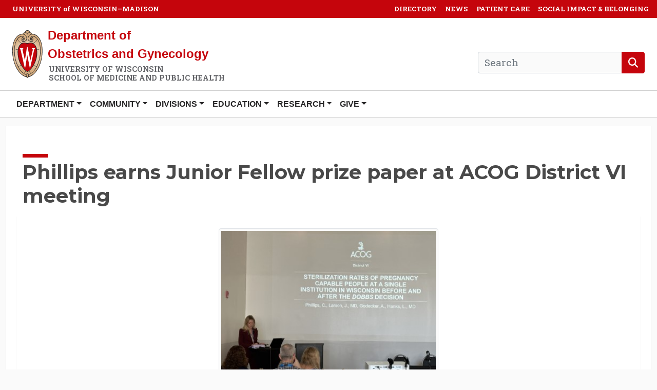

--- FILE ---
content_type: text/html; charset=utf-8
request_url: https://www.obgyn.wisc.edu/ob-gyn-department-news/phillips-earns-junior-fellow-prize-paper-at-acog-district-vi-meeting
body_size: 45508
content:
<!DOCTYPE html>
<html lang="en-US">

<head>
    <meta charset="utf-8">
    <meta name="viewport" content="width=device-width, initial-scale=1, shrink-to-fit=no">
    <title>Phillips earns Junior Fellow prize paper at ACOG District VI meeting - Ob-Gyn UW-Madison</title>
    
    
    <!-- Font Awesome icons (free version)-->
    
    <!-- Google fonts -->
    <link href='https://fonts.googleapis.com/css?family=Lora:400,700,400italic,700italic' rel='stylesheet'
        type='text/css'>
    <link
        href='https://fonts.googleapis.com/css?family=Open+Sans:300italic,400italic,600italic,700italic,800italic,400,300,600,700,800'
        rel='stylesheet' type='text/css'>
    <link href="https://fonts.googleapis.com/css?family=Montserrat:400,700" rel="stylesheet" type="text/css" />
    <link href="https://fonts.googleapis.com/css?family=Roboto+Slab:400,100,300,700" rel="stylesheet" type="text/css" />
    

    <!-- Core theme CSS (includes Bootstrap) -->
    
    
    

    <!-- Global site tag (gtag.js) - Google Analytics -->
<script async src="https://www.googletagmanager.com/gtag/js?id=G-K6CZQDMMVR"></script>
<script>window.dataLayer = window.dataLayer || [];function gtag() { dataLayer.push(arguments); }gtag('js', new Date());gtag('config', 'G-K6CZQDMMVR')</script>
<!-- End Global site tag (gtag.js) - Google Analytics -->
    <link href="/ObGynExtranetTheme/favicon.ico" rel="shortcut icon" type="image/x-icon" />
<link href="/ObGynExtranetTheme/css/uw-rh/fonts.0.0.1.css" rel="stylesheet" type="text/css" />
    <link href="/OrchardCore.Resources/Vendor/fontawesome-free/css/all.min.css?v=zm9y1rTHKPVikGqOUeJFapARrLILTJDg63m1gMzo8ik" rel="stylesheet" type="text/css" />
<link href="/ObGynExtranetTheme/css/styles.min.css?v=7o_5B70MseGHhGiSmxeYG83Sz9ZtwEPo6zdObC8xCVA" rel="stylesheet" type="text/css" />
<link href="/ObGynExtranetTheme/css/bootstrap-oc.min.css?v=VxV5_mWI4dAZ5qUqRl0DBT83Ec1gFN90d3wWJ2aBkEc" rel="stylesheet" type="text/css" />
    
</head>

<body dir="ltr">
    <header role="banner" class="bg-white">
        <div class="container d-lg-flex pt-3 pb-4 uw-site-name d-lg-none">
            <div class="d-flex align-items-center">
                <div class="uw-header-crest">
                    <a href="/">
                        <img class="uw-crest-svg align-middle" src="/ObGynExtranetTheme/assets/img/uw-crest.svg" alt="Link to University of Wisconsin-Madison home page">
                    </a>
                </div>
                <div class="uw-title-tagline">
                    <p class="uw-site-title">
                        <a href="/" rel="home">Department of <br>Obstetrics and Gynecology</a>
                    </p>
                    <div class="uw-site-tagline">
                        UNIVERSITY OF WISCONSIN<br>
                        SCHOOL OF MEDICINE AND PUBLIC HEALTH
                    </div>
                </div>
            </div>
        </div>

        <div class="navbar navbar-expand-lg navbar-light p-0">
            <button class="navbar-toggler w-100" type="button" data-bs-toggle="collapse"
                data-bs-target="#navbarNavDropdown" aria-controls="navbarNavDropdown" aria-expanded="false"
                aria-label="Toggle navigation" onclick="menuIconToggle()">
                <span class="navbar-toggler-menu">Menu</span>
                <span class="navbar-toggler-icon" id="uw-nav-icon-exit"></span>
            </button>

            <div class="collapse navbar-collapse " id="navbarNavDropdown">
                <div class="container-fluid d-flex flex-column p-0">

                    <!-- UW Global Navigation -->
                    <div class="uw-global-nav  order-lg-1 order-3" role="navigation" aria-label="Global navigation">
                        <div class="d-lg-flex justify-content-lg-between px-2">
                            <a class="navbar-brand nav-link d-none d-lg-block" href="http://www.wisc.edu"
                                aria-label="University home page">UNIVERSITY <span class="uw-of ">of</span> WISCONSIN–MADISON</a>
                            


<ul class="navbar-nav ">
        
        <li class="nav-item  p-0 m-0">
    
    
    



    <a class="nav-link " href="/Directory">DIRECTORY</a>



    
</li>

        
        <li class="nav-item  p-0 m-0">
    
    
    



    <a class="nav-link " href="/News">NEWS</a>



    
</li>

        
        <li class="nav-item  p-0 m-0">
    
    
    



    <a class="nav-link " href="/patient-care">PATIENT CARE</a>



    
</li>

        
        <li class="nav-item  p-0 m-0">
    
    
    



    <a class="nav-link " href="/sib">SOCIAL IMPACT &amp; BELONGING</a>



    
</li>

        
</ul>

                        </div>
                    </div>
                    <!-- UW Global Navigation end -->
                    <!-- Ob-Gyn Site Name and Search Bar -->
                    <div class="container-fluid uw-site-nav-header  order-lg-2 order-1">
                        <div class="container pt-3 pb-3 uw-site-name">
                            <div class="d-lg-flex">
                                <div class="d-none d-lg-block">
                                    <div class="d-flex align-items-center  ">
                                        <div class="uw-header-crest">
                                            <a href="/">
                                                <img class="uw-crest-svg align-middle" src="/ObGynExtranetTheme/assets/img/uw-crest.svg"
                                                    alt="Link to University of Wisconsin-Madison home page">
                                            </a>
                                        </div>
                                        <div class="uw-title-tagline">
                                            <p class="uw-site-title">
                                                <a href="/" rel="home">Department of <br>Obstetrics and Gynecology</a>
                                            </p>
                                            <div class="uw-site-tagline">
                                                UNIVERSITY OF WISCONSIN<br>
                                                SCHOOL OF MEDICINE AND PUBLIC HEALTH
                                            </div>
                                        </div>
                                    </div>
                                </div>

                                <form action="/search" method="get"
                                    class="ms-auto bottom-0 d-flex align-items-center" role="search">
                                    <div class="input-group mb-3 mt-5">
                                        <input name="Terms" type="text" class="form-control"
                                            value="" placeholder="Search" aria-label="Search" />
                                        <button type="submit" class="btn btn-primary" aria-label="Search" >
                                            <span class="fas fa-search"></span>
                                        </button>
                                    </div>
                                </form>
                            </div>
                        </div>
                    </div>

                    <!-- Ob-Gyn Site Name and Search Bar End -->
                    <!-- Ob-Gyn Site Nav -->
                    <div class="container-fluid obgyn-site-nav order-lg-3 order-2" role="navigation" aria-label="Main navigation">
                        <div class="d-flex justify-content-between ">
                            <div class="container">
                                

        


<ul class="navbar-nav gl-menu">
        
        <li class="nav-item dropdown p-0 m-0">
    
    
    



    <a href="/about-us" class="nav-link dropdown-toggle text-nowrap" data-bs-toggle="dropdown">Department<b class="caret"></b></a>



    
        <!--<ul class="dropdown-menu dropdown-menu-lg-start nav-link-sub" aria-labelledby="navbarDropdownMenuLink">-->
        <ul class="dropdown-menu dropdown-menu-lg-start nav-link-sub">
            
                <li class="nav-item  p-0 m-0">
    
    
    



    <a class="nav-link " href="/about-us">About Us</a>



    
</li>

            
                <li class="nav-item  p-0 m-0">
    
    
    



    <a class="nav-link " href="https://www.obgyn.wisc.edu/leadership">Department Leadership</a>



    
</li>

            
                <li class="nav-item  p-0 m-0">
    
    
    



    <a class="nav-link " href="/sib">Social Impact &amp; Belonging</a>



    
</li>

            
                <li class="nav-item  p-0 m-0">
    
    
    



    <a class="nav-link " href="/faculty-development">Professional Development</a>



    
</li>

            
                <li class="nav-item  p-0 m-0">
    
    
    



    <a class="nav-link " href="/grandrounds">Grand Rounds</a>



    
</li>

            
                <li class="nav-item  p-0 m-0">
    
    
    



    <a class="nav-link " href="/wellness">Wellness</a>



    
</li>

            
        </ul>
    
</li>

        
        <li class="nav-item dropdown p-0 m-0">
    
    
    



    <a href="/community" class="nav-link dropdown-toggle text-nowrap" data-bs-toggle="dropdown">Community<b class="caret"></b></a>



    
        <!--<ul class="dropdown-menu dropdown-menu-lg-start nav-link-sub" aria-labelledby="navbarDropdownMenuLink">-->
        <ul class="dropdown-menu dropdown-menu-lg-start nav-link-sub">
            
                <li class="nav-item  p-0 m-0">
    
    
    



    <a class="nav-link " href="/community">Community</a>



    
</li>

            
                <li class="nav-item  p-0 m-0">
    
    
    



    <a class="nav-link " href="/advisory-council">Community Advisory Council</a>



    
</li>

            
                <li class="nav-item  p-0 m-0">
    
    
    



    <a class="nav-link " href="/communitytalks">Community Talks</a>



    
</li>

            
                <li class="nav-item  p-0 m-0">
    
    
    



    <a class="nav-link " href="/events">Department Events</a>



    
</li>

            
                <li class="nav-item  p-0 m-0">
    
    
    



    <a class="nav-link " href="/podcast">Women&#x27;s Healthcast</a>



    
</li>

            
        </ul>
    
</li>

        
        <li class="nav-item dropdown p-0 m-0">
    
    
    



    <a href="/division" class="nav-link dropdown-toggle text-nowrap" data-bs-toggle="dropdown">Divisions<b class="caret"></b></a>



    
        <!--<ul class="dropdown-menu dropdown-menu-lg-start nav-link-sub" aria-labelledby="navbarDropdownMenuLink">-->
        <ul class="dropdown-menu dropdown-menu-lg-start nav-link-sub">
            
                <li class="nav-item  p-0 m-0">
    
    
    



    <a class="nav-link " href="/division">Divisions</a>



    
</li>

            
                <li class="nav-item  p-0 m-0">
    
    
    



    <a class="nav-link " href="/academic-specialists">Academic Specialists in Obstetrics and Gynecology</a>



    
</li>

            
                <li class="nav-item  p-0 m-0">
    
    
    



    <a class="nav-link " href="/gynecology-oncology">Gynecologic Oncology</a>



    
</li>

            
                <li class="nav-item  p-0 m-0">
    
    
    



    <a class="nav-link " href="/maternal-fetal-medicine">Maternal-Fetal Medicine</a>



    
</li>

            
                <li class="nav-item  p-0 m-0">
    
    
    



    <a class="nav-link " href="/reproductive-population-health">Reproductive and Population Health</a>



    
</li>

            
                <li class="nav-item  p-0 m-0">
    
    
    



    <a class="nav-link " href="/generations">Reproductive Endocrinology and Infertility</a>



    
</li>

            
                <li class="nav-item  p-0 m-0">
    
    
    



    <a class="nav-link " href="/reproductive-sciences">Reproductive Sciences</a>



    
</li>

            
                <li class="nav-item  p-0 m-0">
    
    
    



    <a class="nav-link " href="/urogynecology">Urogynecology and Reconstructive Pelvic Surgery</a>



    
</li>

            
        </ul>
    
</li>

        
        <li class="nav-item dropdown p-0 m-0">
    
    
    



    <a href="/education" class="nav-link dropdown-toggle text-nowrap" data-bs-toggle="dropdown">Education<b class="caret"></b></a>



    
        <!--<ul class="dropdown-menu dropdown-menu-lg-start nav-link-sub" aria-labelledby="navbarDropdownMenuLink">-->
        <ul class="dropdown-menu dropdown-menu-lg-start nav-link-sub">
            
                <li class="nav-item  p-0 m-0">
    
    
    



    <a class="nav-link " href="/education">Education</a>



    
</li>

            
                <li class="nav-item  p-0 m-0">
    
    
    



    <a class="nav-link " href="/erp">Endocrinology and Reproductive Physiology</a>



    
</li>

            
                <li class="nav-item  p-0 m-0">
    
    
    



    <a class="nav-link " href="/fellowship">Fellowship</a>



    
</li>

            
                <li class="nav-item  p-0 m-0">
    
    
    



    <a class="nav-link " href="/grandrounds">Grand Rounds</a>



    
</li>

            
                <li class="nav-item  p-0 m-0">
    
    
    



    <a class="nav-link " href="/HDRS">Health Disparities Research Scholars</a>



    
</li>

            
                <li class="nav-item  p-0 m-0">
    
    
    



    <a class="nav-link " href="/medical-student-education">Medical Student Education</a>



    
</li>

            
                <li class="nav-item  p-0 m-0">
    
    
    



    <a class="nav-link " href="/residency">Residency</a>



    
</li>

            
        </ul>
    
</li>

        
        <li class="nav-item dropdown p-0 m-0">
    
    
    



    <a href="/research" class="nav-link dropdown-toggle text-nowrap" data-bs-toggle="dropdown">Research<b class="caret"></b></a>



    
        <!--<ul class="dropdown-menu dropdown-menu-lg-start nav-link-sub" aria-labelledby="navbarDropdownMenuLink">-->
        <ul class="dropdown-menu dropdown-menu-lg-start nav-link-sub">
            
                <li class="nav-item  p-0 m-0">
    
    
    



    <a class="nav-link " href="/research">Research</a>



    
</li>

            
                <li class="nav-item  p-0 m-0">
    
    
    



    <a class="nav-link " href="https://www.obgyn.wisc.edu/research-infrastructure">Research Infrastructure</a>



    
</li>

            
                <li class="nav-item  p-0 m-0">
    
    
    



    <a class="nav-link " href="/undergraduate-research">Undergraduate Research</a>



    
</li>

            
                <li class="nav-item  p-0 m-0">
    
    
    



    <a class="nav-link " href="/reproductive-population-health/research">Reproductive and Population Health Research</a>



    
</li>

            
        </ul>
    
</li>

        
        <li class="nav-item dropdown p-0 m-0">
    
    
    



    <a href="/give" class="nav-link dropdown-toggle text-nowrap" data-bs-toggle="dropdown">Give<b class="caret"></b></a>



    
        <!--<ul class="dropdown-menu dropdown-menu-lg-start nav-link-sub" aria-labelledby="navbarDropdownMenuLink">-->
        <ul class="dropdown-menu dropdown-menu-lg-start nav-link-sub">
            
                <li class="nav-item  p-0 m-0">
    
    
    



    <a class="nav-link " href="/give">Give</a>



    
</li>

            
                <li class="nav-item  p-0 m-0">
    
    
    



    <a class="nav-link " href="/endowments">Chairs and Professorships</a>



    
</li>

            
                <li class="nav-item  p-0 m-0">
    
    
    



    <a class="nav-link " href="/give/joansmemorial">Joan M. Gilles Memorial Fund</a>



    
</li>

            
                <li class="nav-item  p-0 m-0">
    
    
    



    <a class="nav-link " href="/society">Obstetrics and Gynecology Society</a>



    
</li>

            
                <li class="nav-item  p-0 m-0">
    
    
    



    <a class="nav-link " href="https://www.wiscmedicine.org/womens-health">Wisconsin Medicine Women&#x27;s Health</a>



    
</li>

            
        </ul>
    
</li>

        
</ul>

                            </div>
                        </div>                        
                    </div>
                    <!-- Ob-Gyn Site Nav End -->
                </div>
            </div>
        </div>

        <div class="container-fluid bg-primary obgyn-site-sec-nav">
            <div class="container">
                <nav class="navbar navbar-expand-lg navbar-dark bg-primary p-0 d-flex justify-content-center" role="navigation" aria-label="Secondary navigation">
                    


<ul class="navbar-nav ">
        
</ul>

                </nav>
            </div>
        </div>

    </header>
    <main>
        
        <div class="container py-3 ">
            <div class="row">
                <div class="col">
                    
                    
<div class="uw-page-content ">
    <div class="post-heading">
        <h1 class="uw-mini-bar">Phillips earns Junior Fellow prize paper at ACOG District VI meeting</h1>
        <p class="subheading"></p>
    </div>

 











<div class="row uw-page-content my-3 p-3" >








 <div class="col-12  d-flex justify-content-center">
    <div class="h-100 m-2"  >
     <img class="img-fluid img-thumbnail" style="object-fit: contain;width: auto;height: 100%; max-height:370px;"
                        src="/media/ObGyn News Files/23OCT_ACOGDistrict6_2_small.jpg"
                        alt="" />
    </div>
</div>

</div>






<p class="ms-rteFontSize-2" style=""></p><p style="margin-right: 0; margin-bottom: 1em; margin-left: 0"><span lang="EN-US" style="">Huge congratulations to&nbsp;<strong>Camille Phillips</strong>,&nbsp;UW School of Medicine and Public Health medical student and mentee of&nbsp;<strong>Laura Hanks, MD,&nbsp;</strong>assistant professor in the Division of Academic Specialists in Ob-Gyn! Phillips earned the Junior Fellow Prize Paper at the&nbsp;</span><a href="https://www.acog.org/education-and-events/meetings/2023-district-vi-annual-district-meeting" target="_blank" rel="noreferrer noopener" style="">ACOG District VI Meeting</a><span lang="EN-US" style="">&nbsp;in early October 2023.&nbsp;</span>&nbsp;</p><p></p><p class="ms-rteFontSize-2" style=""></p><p style="margin-right: 0; margin-bottom: 1em; margin-left: 0"><span lang="EN-US">Phillips presented the paper “<strong>Sterilizations Rates of Pregnancy Capable People at a Single Institution in Wisconsin Before and After the Dobbs Decision</strong>” at the meeting in Omaha, Nebraska.&nbsp;<strong>Jeanette Larson, MD, PGY-2, Amy&nbsp;Godecker, PhD</strong>,&nbsp;and <strong>Laura Hanks, MD, </strong>co-authored the paper, which shared data from a retrospective chart review:</span>&nbsp;</p><p></p><blockquote style="margin-bottom: 0; margin-left: 40px; border: none; padding: 0"><p class="ms-rteFontSize-2" style=""></p><p style="margin-right: 0; margin-bottom: 1em; margin-left: 0"><em><span lang="EN-US">“The June 2022&nbsp;</span><span lang="EN-US">Dobbs vs. Jackson</span><span lang="EN-US">&nbsp;decision extremely restricted abortion care in Wisconsin, leading to uncertainty about how patients would respond to limitations on their reproductive freedom and bodily autonomy. Anecdotal data suggested that more patients were seeking permanent sterilization in direct response to the decision. Our presentation provides a summary of our retrospective chart review of all patients that received sterilizations at a single hospital in Wisconsin before and after the Dobbs decision. We will analyze what patient populations are receiving sterilizations post-Dobbs, and discuss what these trends mean for reproductive health care in an abortion-restricted state.”</span>&nbsp;</em></p><p></p></blockquote><p><span class="ms-rteFontSize-2" style=""></span><span class="ms-rteFontSize-2" style=""></span><span class="ms-rteFontSize-2" style=""></span><span class="ms-rteFontSize-2" style=""></span></p><p class="ms-rteFontSize-2" style=""></p><p style="margin-right: 0; margin-bottom: 1em; margin-left: 0"><span lang="EN-US" style="">Incredible work, Camille!</span>&nbsp;</p><p></p>



<div class="d-inline term-badge field field-type-taxonomyfield field-name-blog-post-category">
    
    
        <a href="/categories/academic-specialists-in-obstetrics-and-gynecology">
            <span class="btn btn-primary btn-sm py-0">
                <span class="align-middle"> Academic Specialists In Obstetrics and Gynecology </span>
            </span>
        </a>
    
        <a href="/categories/education">
            <span class="btn btn-primary btn-sm py-0">
                <span class="align-middle"> Education </span>
            </span>
        </a>
    
        <a href="/categories/research">
            <span class="btn btn-primary btn-sm py-0">
                <span class="align-middle"> Research </span>
            </span>
        </a>
    
</div>



<div class="d-inline term-badge field field-type-taxonomyfield field-name-blog-post-tags">

    
    
        <a href="/tags/laura-hanks">
            <span class="btn btn-success btn-sm py-0">
                <span class="align-middle"> Laura Hanks </span> 
            </span>
        </a>
    
</div>

</div>



                </div>
            </div>
        </div>
    </main>
    <footer class="bg-dark uw-footer mt-5" role="contentinfo">
        

        <div class="container">
            <div class="row">
                <div class="uw-footer-nav col-md-12 col-lg-3 g-5 order-lg-2 fw-bold">
                    <h2 class="uw-footer-header">
                        
                        Site Navigation
                    </h2>

                    


<ul class="navbar-nav ">
        
        <li class="nav-item  p-0 m-0">
    
    
    



    <a class="nav-link " href="/about-us">Department</a>



    
</li>

        
        <li class="nav-item  p-0 m-0">
    
    
    



    <a class="nav-link " href="/community">Community</a>



    
</li>

        
        <li class="nav-item  p-0 m-0">
    
    
    



    <a class="nav-link " href="/division">Divisions</a>



    
</li>

        
        <li class="nav-item  p-0 m-0">
    
    
    



    <a class="nav-link " href="/education">Education</a>



    
</li>

        
        <li class="nav-item  p-0 m-0">
    
    
    



    <a class="nav-link " href="/research">Research</a>



    
</li>

        
        <li class="nav-item  p-0 m-0">
    
    
    



    <a class="nav-link " href="/give">Give</a>



    
</li>

        
</ul>

                </div>
                <div class="uw-footer-nav col-md-12 col-lg-3 g-5 order-lg-3 fw-bold">
                    <h2 class="uw-footer-header">
                        
                        Popular Links
                    </h2>

                    


<ul class="navbar-nav ">
        
        <li class="nav-item  p-0 m-0">
    
    
    



    <a class="nav-link " href="https://www.wisc.edu/">UW-Madison</a>



    
</li>

        
        <li class="nav-item  p-0 m-0">
    
    
    



    <a class="nav-link " href="https://www.uwhealth.org/">UW Health</a>



    
</li>

        
        <li class="nav-item  p-0 m-0">
    
    
    



    <a class="nav-link " href="https://www.med.wisc.edu/">SMPH</a>



    
</li>

        
        <li class="nav-item  p-0 m-0">
    
    
    



    <a class="nav-link " href="https://intranet.obgyn.wisc.edu/">Ob-Gyn Intranet</a>



    
</li>

        
</ul>

                </div>
                <div class="col-md-12 col-lg-3 g-5 order-lg-1 uw-logo">
                    <a href="http://www.wisc.edu" aria-label="Link to main university website">
                        <svg aria-hidden="true" focusable="false">
                            <use xmlns:xlink="http://www.w3.org/1999/xlink" xlink:href="#uw-symbol-crest-footer"></use>
                        </svg>
                    </a>
                </div>
                <div class="col-md-12 col-lg-3 g-5 order-lg-4 social-icons">
                    <ul>
                        <li class="g-3 text-center footer-facebook">
                            <a href="https://www.facebook.com/WiscObGyn" aria-label="Ob-Gyn Facebook page link">
                                <span class="fab fa-facebook"></span>
                            </a>
                        </li>
                        <li class="g-3 text-center footer-twitter">
                            <a href="https://x.com/WiscObGyn" aria-label="Ob-Gyn X profile link">
                                <span class="fab fa-x-twitter"></span>
                            </a>
                        </li>
                        <li class="g-3 text-center footer-instagram">
                            <a href="https://www.instagram.com/wiscobgyn" aria-label="Ob-Gyn Instagram profile link">
                                <span class="fab fa-instagram"></span>
                            </a>
                        </li>
                        <li class="g-3 text-center footer-youtube">
                            <a href="https://www.youtube.com/user/UWObGyn/videos" aria-label="Ob-Gyn Youtube channel link">
                                <span class="fab fa-youtube"></span>
                            </a>
                        </li>
                    </ul>
                </div>
            </div>
        </div>

        
        <div class="small text-center mt-5">
            <p>©2021 Board of Regents of the <a href="http://www.wisconsin.edu" class="text-white">University of Wisconsin System</a></p>
        </div>
    </footer>

    <svg aria-hidden="true" style="display: inline; height: 0; position: absolute;"
        xmlns:xlink="http://www.w3.org/1999/xlink">
        <title>Site icon</title>
        <defs>
            <symbol id="uw-symbol-crest-footer" viewBox="0 0 200 132.78">
                <title id="svg-crest-footer">Footer Crest</title>
                <path                    d="M31.65,93.63c3,1.09,1.75,4.35,1,6.65L28.31,115l-5.4-17.44a8.47,8.47,0,0,1-.58-4.07H16.85v0.12c2.14,1.13,1.36,3.75.62,6.2l-4.55,15.31L7.14,96.41a7.23,7.23,0,0,1-.47-2.9H1v0.12c1.94,1.37,2.53,4,3.23,6.2l4.58,14.86c1.28,4.15,1.63,3.87,5.16,6.53L20,100.88l4.27,13.86c1.29,4.15,1.56,3.95,5.13,6.49l8.19-27.71h-6v0.12Z"
                    transform="translate(-1 -0.61)" />
                <path
                    d="M38.95,93.63c2,0.77,1.71,3.71,1.71,5.56v15.18c0,1.81.23,4.8-1.71,5.52V120h7.38v-0.12c-1.94-.77-1.71-3.71-1.71-5.52V99.19c0-1.81-.23-4.79,1.71-5.56V93.51H38.95v0.12Z"
                    transform="translate(-1 -0.61)" />
                <path                    d="M53.12,99.43c0-2.78,2.8-3.67,5-3.67a8.68,8.68,0,0,1,6.1,2.54V93.75a18.9,18.9,0,0,0-5.79-.89c-4.74,0-9.75,1.94-9.75,7,0,8.54,13.36,7.41,13.36,13.7,0,2.82-3.34,4.19-5.55,4.19A13.17,13.17,0,0,1,48,114.41l1.13,5a19.44,19.44,0,0,0,7,1.21c6.06,0,10.41-4,10.41-8.34C66.49,104.87,53.12,104.95,53.12,99.43Z"
                    transform="translate(-1 -0.61)" />
                <path                    d="M82.23,117.32c-6,0-9.87-5.28-9.87-11.2s3.73-9.91,9.09-9.91a13.15,13.15,0,0,1,7.19,2.3V93.87a30,30,0,0,0-7.07-1c-8,0-13.64,5.52-13.64,13.86,0,8.62,5.67,13.94,14.84,13.94a13.31,13.31,0,0,0,5.86-1.21l2-4.67H90.5A16.7,16.7,0,0,1,82.23,117.32Z"
                    transform="translate(-1 -0.61)" />
                <path                    d="M104.63,92.83a14,14,0,0,0-14.57,13.85,13.83,13.83,0,0,0,14.18,14,14.09,14.09,0,0,0,14.29-14.18A13.63,13.63,0,0,0,104.63,92.83Zm-0.19,24.93c-6.1,0-9.95-5.8-9.95-11.44,0-6.08,3.85-10.59,9.87-10.59s9.75,5.68,9.75,11.56S110.34,117.75,104.44,117.75Z"
                    transform="translate(-1 -0.61)" />
                <path
                    d="M138.49,93.63c2.06,1.21,2,2.82,2,5.08V114L126.29,95.36l-0.55-.81a2.48,2.48,0,0,1-.58-1v0H119.5v0.12c2,1.21,2,2.82,2,5.08v16.07c0,2.25,0,3.86-2.06,5.11V120h6.88v-0.12c-2.06-1.25-2-2.86-2-5.11V99.19l13.32,17.52c1.71,2.3,2.91,3.63,5.67,4.6V98.7c0-2.25,0-3.87,2-5.08V93.51h-6.84v0.12Z"
                    transform="translate(-1 -0.61)" />
                <path                    d="M151,99.43c0-2.78,2.8-3.67,5-3.67a8.68,8.68,0,0,1,6.1,2.54V93.75a18.86,18.86,0,0,0-5.79-.89c-4.73,0-9.75,1.94-9.75,7,0,8.54,13.36,7.41,13.36,13.7,0,2.82-3.34,4.19-5.56,4.19a13.18,13.18,0,0,1-8.51-3.34l1.13,5a19.46,19.46,0,0,0,7,1.21c6.06,0,10.41-4,10.41-8.34C164.37,104.87,151,104.95,151,99.43Z"
                    transform="translate(-1 -0.61)" />
                <path
                    d="M165.84,93.63c2,0.77,1.71,3.71,1.71,5.56v15.18c0,1.81.24,4.8-1.71,5.52V120h7.38v-0.12c-1.94-.77-1.71-3.71-1.71-5.52V99.19c0-1.81-.24-4.79,1.71-5.56V93.51h-7.38v0.12Z"
                    transform="translate(-1 -0.61)" />
                <path                    d="M194.16,93.51v0.12c2.06,1.21,2,2.82,2,5.08V114L182,95.36l-0.55-.81a2.6,2.6,0,0,1-.58-1v0h-5.67v0.12c2,1.21,2,2.82,2,5.08v16.07c0,2.25,0,3.86-2.06,5.11V120H182v-0.12c-2.06-1.25-2-2.86-2-5.11V99.19l13.32,17.52c1.71,2.3,2.92,3.63,5.67,4.6V98.7c0-2.25,0-3.87,2-5.08V93.51h-6.84Z"
                    transform="translate(-1 -0.61)" />
                <path                    d="M12.72,126.16v4.62a2.75,2.75,0,0,1-.34,1.38,2.27,2.27,0,0,1-1,.91,3.4,3.4,0,0,1-1.54.32,2.87,2.87,0,0,1-2.07-.7,2.55,2.55,0,0,1-.74-1.93v-4.6H8.24v4.52a1.81,1.81,0,0,0,.41,1.3,1.69,1.69,0,0,0,1.26.42,1.5,1.5,0,0,0,1.65-1.73v-4.51h1.17Z"
                    transform="translate(-1 -0.61)" />
                <path
                    d="M20.74,133.29H19.31l-3.51-5.69h0l0,0.32q0.07,0.91.07,1.66v3.71H14.79v-7.14h1.42l3.5,5.66h0c0-.08,0-0.35,0-0.82s0-.84,0-1.1v-3.74h1.07v7.14Z"
                    transform="translate(-1 -0.61)" />
                <path d="M23,133.29v-7.14h1.17v7.14H23Z" transform="translate(-1 -0.61)" />
                <path
                    d="M30.42,126.16h1.21l-2.5,7.14H27.9l-2.49-7.14h1.2l1.49,4.44c0.08,0.21.16,0.48,0.25,0.82s0.14,0.58.17,0.75c0-.25.11-0.53,0.2-0.86s0.16-.57.21-0.72Z"
                    transform="translate(-1 -0.61)" />
                <path d="M37,133.29h-4v-7.14h4v1H34.08v1.94h2.69v1H34.08v2.24H37v1Z" transform="translate(-1 -0.61)" />
                <path                    d="M40,130.44v2.85H38.84v-7.14h2a3.32,3.32,0,0,1,2,.52,1.86,1.86,0,0,1,.66,1.56,2,2,0,0,1-1.39,1.9l2,3.16H42.86l-1.71-2.85H40Zm0-1h0.81a1.85,1.85,0,0,0,1.18-.3,1.1,1.1,0,0,0,.37-0.9,1,1,0,0,0-.4-0.87,2.17,2.17,0,0,0-1.19-.26H40v2.33Z"
                    transform="translate(-1 -0.61)" />
                <path                    d="M49.68,131.36a1.8,1.8,0,0,1-.69,1.49,3,3,0,0,1-1.9.54,4.53,4.53,0,0,1-2-.38v-1.1a5.34,5.34,0,0,0,1,.36,4.39,4.39,0,0,0,1,.13,1.62,1.62,0,0,0,1-.26,0.86,0.86,0,0,0,.33-0.71,0.89,0.89,0,0,0-.3-0.68A4.57,4.57,0,0,0,47,130.1a3.31,3.31,0,0,1-1.38-.9,1.91,1.91,0,0,1-.4-1.22,1.71,1.71,0,0,1,.63-1.41,2.63,2.63,0,0,1,1.7-.51,5,5,0,0,1,2,.45l-0.37,1a4.47,4.47,0,0,0-1.7-.4,1.31,1.31,0,0,0-.86.25,0.81,0.81,0,0,0-.29.65,0.92,0.92,0,0,0,.12.48,1.2,1.2,0,0,0,.39.37,6.52,6.52,0,0,0,1,.46,5.31,5.31,0,0,1,1.15.61,1.8,1.8,0,0,1,.54.64A1.93,1.93,0,0,1,49.68,131.36Z"
                    transform="translate(-1 -0.61)" />
                <path d="M51.41,133.29v-7.14h1.17v7.14H51.41Z" transform="translate(-1 -0.61)" />
                <path d="M57.26,133.29H56.1v-6.14H54v-1h5.37v1h-2.1v6.14Z" transform="translate(-1 -0.61)" />
                <path d="M62.81,129.41l1.69-3.26h1.27l-2.38,4.37v2.77H62.22v-2.73l-2.37-4.41h1.27Z"
                    transform="translate(-1 -0.61)" />
                <path                    d="M76.33,129.71a3.9,3.9,0,0,1-.87,2.71,3.66,3.66,0,0,1-5,0,3.93,3.93,0,0,1-.87-2.73,3.86,3.86,0,0,1,.87-2.71A3.21,3.21,0,0,1,73,126a3.14,3.14,0,0,1,2.46,1A3.9,3.9,0,0,1,76.33,129.71Zm-5.45,0a3.19,3.19,0,0,0,.53,2,2.16,2.16,0,0,0,3.15,0,4.05,4.05,0,0,0,0-4A1.86,1.86,0,0,0,73,127a1.9,1.9,0,0,0-1.58.68A3.18,3.18,0,0,0,70.88,129.71Z"
                    transform="translate(-1 -0.61)" />
                <path d="M79.36,133.29H78.2v-7.14h4v1H79.36v2.23h2.69v1H79.36v2.93Z" transform="translate(-1 -0.61)" />
                <path                    d="M93.39,133.29H92.12L90.91,129c-0.05-.19-0.12-0.45-0.2-0.8s-0.12-.59-0.14-0.73q0,0.31-.16.81c-0.07.33-.13,0.58-0.18,0.74L89,133.29H87.78l-0.92-3.57-0.94-3.56h1.19l1,4.16q0.24,1,.34,1.77c0-.28.09-0.59,0.16-0.93s0.14-.62.2-0.83L90,126.16h1.16l1.19,4.19a15.38,15.38,0,0,1,.36,1.74,12.74,12.74,0,0,1,.35-1.78l1-4.15h1.18Z"
                    transform="translate(-1 -0.61)" />
                <path d="M96.6,133.29v-7.14h1.17v7.14H96.6Z" transform="translate(-1 -0.61)" />
                <path                    d="M104.11,131.36a1.8,1.8,0,0,1-.69,1.49,3,3,0,0,1-1.9.54,4.53,4.53,0,0,1-2-.38v-1.1a5.4,5.4,0,0,0,1,.36,4.42,4.42,0,0,0,1,.13,1.63,1.63,0,0,0,1-.26,0.86,0.86,0,0,0,.33-0.71,0.89,0.89,0,0,0-.3-0.68,4.59,4.59,0,0,0-1.25-.66,3.29,3.29,0,0,1-1.38-.9,1.91,1.91,0,0,1-.4-1.22,1.71,1.71,0,0,1,.63-1.41,2.63,2.63,0,0,1,1.7-.51,5,5,0,0,1,2,.45l-0.37,1a4.47,4.47,0,0,0-1.7-.4,1.31,1.31,0,0,0-.86.25,0.81,0.81,0,0,0-.29.65,0.92,0.92,0,0,0,.12.48,1.2,1.2,0,0,0,.39.37,6.43,6.43,0,0,0,1,.46,5.31,5.31,0,0,1,1.15.61,1.81,1.81,0,0,1,.54.64A1.93,1.93,0,0,1,104.11,131.36Z"
                    transform="translate(-1 -0.61)" />
                <path                    d="M108.87,127.05a1.92,1.92,0,0,0-1.58.71,3.75,3.75,0,0,0,0,4,2,2,0,0,0,1.61.67,4.26,4.26,0,0,0,.88-0.09c0.28-.06.58-0.14,0.88-0.23v1a5.34,5.34,0,0,1-1.9.32,3,3,0,0,1-2.41-.95,4,4,0,0,1-.84-2.72,4.4,4.4,0,0,1,.41-1.95,2.92,2.92,0,0,1,1.18-1.28,3.58,3.58,0,0,1,1.81-.44,4.5,4.5,0,0,1,2,.46l-0.42,1a6.37,6.37,0,0,0-.77-0.3A2.75,2.75,0,0,0,108.87,127.05Z"
                    transform="translate(-1 -0.61)" />
                <path                    d="M118.85,129.71a3.9,3.9,0,0,1-.87,2.71,3.15,3.15,0,0,1-2.47,1,3.18,3.18,0,0,1-2.48-1,3.94,3.94,0,0,1-.87-2.73A3.86,3.86,0,0,1,113,127a3.21,3.21,0,0,1,2.49-.95,3.15,3.15,0,0,1,2.46,1A3.91,3.91,0,0,1,118.85,129.71Zm-5.45,0a3.21,3.21,0,0,0,.53,2,2.16,2.16,0,0,0,3.15,0,4,4,0,0,0,0-4,1.86,1.86,0,0,0-1.56-.68,1.9,1.9,0,0,0-1.59.68A3.18,3.18,0,0,0,113.4,129.71Z"
                    transform="translate(-1 -0.61)" />
                <path
                    d="M126.67,133.29h-1.43l-3.51-5.69h0l0,0.32q0.07,0.91.07,1.66v3.71h-1.06v-7.14h1.42l3.5,5.66h0c0-.08,0-0.35,0-0.82s0-.84,0-1.1v-3.74h1.07v7.14Z"
                    transform="translate(-1 -0.61)" />
                <path                    d="M133,131.36a1.8,1.8,0,0,1-.69,1.49,3,3,0,0,1-1.9.54,4.52,4.52,0,0,1-2-.38v-1.1a5.31,5.31,0,0,0,1,.36,4.39,4.39,0,0,0,1,.13,1.62,1.62,0,0,0,1-.26,0.86,0.86,0,0,0,.33-0.71,0.88,0.88,0,0,0-.3-0.68,4.53,4.53,0,0,0-1.25-.66,3.31,3.31,0,0,1-1.38-.9,1.92,1.92,0,0,1-.4-1.22,1.71,1.71,0,0,1,.63-1.41,2.64,2.64,0,0,1,1.71-.51,5,5,0,0,1,2,.45l-0.37,1a4.47,4.47,0,0,0-1.7-.4,1.3,1.3,0,0,0-.86.25,0.81,0.81,0,0,0-.29.65,0.92,0.92,0,0,0,.12.48,1.22,1.22,0,0,0,.38.37,6.63,6.63,0,0,0,1,.46,5.26,5.26,0,0,1,1.15.61,1.79,1.79,0,0,1,.54.64A1.9,1.9,0,0,1,133,131.36Z"
                    transform="translate(-1 -0.61)" />
                <path d="M134.73,133.29v-7.14h1.17v7.14h-1.17Z" transform="translate(-1 -0.61)" />
                <path
                    d="M144.07,133.29h-1.43l-3.51-5.69h0l0,0.32c0,0.61.07,1.16,0.07,1.66v3.71h-1.06v-7.14h1.42l3.5,5.66h0c0-.08,0-0.35,0-0.82s0-.84,0-1.1v-3.74h1.07v7.14Z"
                    transform="translate(-1 -0.61)" />
                <path d="M145.75,131.07v-0.93h4.2v0.93h-4.2Z" transform="translate(-1 -0.61)" />
                <path
                    d="M154.72,133.29l-2.07-6h0q0.08,1.33.08,2.49v3.47h-1.06v-7.14h1.64l2,5.68h0l2-5.68H159v7.14h-1.12v-3.53q0-.53,0-1.39c0-.57,0-0.92,0-1h0l-2.14,6h-1Z"
                    transform="translate(-1 -0.61)" />
                <path
                    d="M165.63,133.29l-0.71-2h-2.73l-0.7,2h-1.23l2.67-7.17h1.27l2.67,7.17h-1.24Zm-1-3-0.67-1.94c0-.13-0.12-0.33-0.2-0.62s-0.14-.49-0.18-0.62a11.19,11.19,0,0,1-.38,1.31l-0.64,1.86h2.08Z"
                    transform="translate(-1 -0.61)" />
                <path
                    d="M174,129.66a3.56,3.56,0,0,1-1,2.7,3.94,3.94,0,0,1-2.83.94h-2v-7.14h2.21a3.65,3.65,0,0,1,2.65.92A3.43,3.43,0,0,1,174,129.66Zm-1.23,0q0-2.56-2.4-2.56h-1v5.18h0.83A2.3,2.3,0,0,0,172.73,129.7Z"
                    transform="translate(-1 -0.61)" />
                <path d="M175.83,133.29v-7.14H177v7.14h-1.17Z" transform="translate(-1 -0.61)" />
                <path                    d="M183.34,131.36a1.8,1.8,0,0,1-.69,1.49,3,3,0,0,1-1.9.54,4.52,4.52,0,0,1-2-.38v-1.1a5.31,5.31,0,0,0,1,.36,4.39,4.39,0,0,0,1,.13,1.62,1.62,0,0,0,1-.26,0.86,0.86,0,0,0,.33-0.71,0.88,0.88,0,0,0-.3-0.68,4.53,4.53,0,0,0-1.25-.66,3.31,3.31,0,0,1-1.38-.9,1.92,1.92,0,0,1-.4-1.22,1.71,1.71,0,0,1,.63-1.41,2.64,2.64,0,0,1,1.71-.51,5,5,0,0,1,2,.45l-0.37,1a4.47,4.47,0,0,0-1.7-.4,1.3,1.3,0,0,0-.86.25,0.81,0.81,0,0,0-.29.65,0.92,0.92,0,0,0,.12.48,1.22,1.22,0,0,0,.38.37,6.63,6.63,0,0,0,1,.46,5.26,5.26,0,0,1,1.15.61,1.79,1.79,0,0,1,.54.64A1.9,1.9,0,0,1,183.34,131.36Z"
                    transform="translate(-1 -0.61)" />
                <path                    d="M191.4,129.71a3.91,3.91,0,0,1-.87,2.71,3.66,3.66,0,0,1-5,0,3.93,3.93,0,0,1-.87-2.73,3.87,3.87,0,0,1,.87-2.71,3.21,3.21,0,0,1,2.49-.95,3.14,3.14,0,0,1,2.46,1A3.9,3.9,0,0,1,191.4,129.71Zm-5.45,0a3.19,3.19,0,0,0,.53,2,2.16,2.16,0,0,0,3.15,0,4.05,4.05,0,0,0,0-4,1.86,1.86,0,0,0-1.56-.68,1.89,1.89,0,0,0-1.58.68A3.16,3.16,0,0,0,185.95,129.71Z"
                    transform="translate(-1 -0.61)" />
                <path
                    d="M199.22,133.29h-1.43l-3.51-5.69h0l0,0.32q0.07,0.91.07,1.66v3.71h-1.06v-7.14h1.42l3.5,5.66h0c0-.08,0-0.35,0-0.82s0-.84,0-1.1v-3.74h1.07v7.14Z"
                    transform="translate(-1 -0.61)" />
                <path                    d="M131.41,31.93a49.5,49.5,0,0,0-.86-5.5,39.81,39.81,0,0,0-1.39-4.93,31.28,31.28,0,0,0-2.23-4.93,22.63,22.63,0,0,0-3-4.1,14.94,14.94,0,0,0-11-5.23h-0.09a5.77,5.77,0,0,0-4.16-2.91,4.93,4.93,0,0,0-9.56,0A5.77,5.77,0,0,0,95,7.25H95a14.94,14.94,0,0,0-11,5.23,22.63,22.63,0,0,0-3,4.1,31.28,31.28,0,0,0-2.23,4.93,39.81,39.81,0,0,0-1.39,4.93,49.49,49.49,0,0,0-.86,5.5c-2.3,22.62,7.87,50.42,26.16,54.68A3.17,3.17,0,0,0,104,87.89a3.17,3.17,0,0,0,1.27-1.28C123.54,82.35,133.71,54.55,131.41,31.93ZM104,1.48a3.9,3.9,0,0,1,3.93,2.76,4.86,4.86,0,0,0-3.86,2.47,0.17,0.17,0,0,1-.07.09,0.15,0.15,0,0,1-.07-0.09,4.86,4.86,0,0,0-3.86-2.47A3.9,3.9,0,0,1,104,1.48Zm-1.86,4.29a3.51,3.51,0,0,1,1.59,2.11,0.29,0.29,0,1,0,.53,0,3.51,3.51,0,0,1,1.59-2.11,4.19,4.19,0,0,1,6,1.58,13.38,13.38,0,0,0-1.67.42,6.6,6.6,0,0,0-2.38,1.32,9.4,9.4,0,0,0-3,6.1c-0.67,7.31,7.72,6.16,8.14,6.13,1.08,0,1.9-1.71,1.9-4s-0.84-4-1.9-4c-0.65,0-1.77.52-1.88,2.55-0.07,1.42.62,3.32,1.52,3.44,0.47,0.06.89-.76,1-1.6s0.06-1.87-.59-2a0.38,0.38,0,0,0-.46.28,3.83,3.83,0,0,1,.39,1.34c0,1.25-1.28.63-1.12-1.36,0.15-1.76,1.05-1.65,1.09-1.65,0.5,0,1.26,1,1.26,3,0,1.75-.84,3.63-2.46,2.65-1.36-1-1.89-3.28-1.52-5,0.17-.81.87-3,3.13-3,3.26,0,6.3,1.71,8.72,4.9-0.27.85-1.95,4.1-7.28,7.21l-0.29.15a11,11,0,0,0-4.93-1,27.08,27.08,0,0,0-4.64.74,2.89,2.89,0,0,1-1.84,0,27.08,27.08,0,0,0-4.64-.74,11,11,0,0,0-4.93,1L93.2,24c-5.34-3.11-7-6.36-7.28-7.21,2.42-3.19,5.46-4.9,8.72-4.9,2.26,0,3,2.21,3.13,3,0.38,1.77-.16,4.05-1.52,5-1.61,1-2.46-.9-2.46-2.65,0-2,.76-3,1.26-3,0,0,.94-0.11,1.09,1.65C96.31,18,95,18.6,95,17.35A3.83,3.83,0,0,1,95.41,16a0.38,0.38,0,0,0-.46-0.28c-0.65.16-.71,1.3-0.59,2s0.56,1.66,1,1.6c0.9-.12,1.6-2,1.52-3.44-0.1-2-1.23-2.55-1.88-2.55-1.06,0-1.9,1.71-1.9,4s0.82,4,1.9,4c0.42,0,8.81,1.18,8.14-6.13a9.4,9.4,0,0,0-3-6.1,6.6,6.6,0,0,0-2.38-1.32,13.38,13.38,0,0,0-1.67-.42A4.19,4.19,0,0,1,102.12,5.77ZM86.34,35.9a15.81,15.81,0,0,1-5.8-1.67c0.44-7.31,2.29-13.05,5-16.87,0.48,1.24,2.57,4.35,7.39,7.18C88.82,27,87,32.1,86.34,35.9Zm7.08-10.48a9.35,9.35,0,0,1,4.37-1.21c2.74-.18,4.79.87,6.16,0.91H104c1.37,0,3.4-1.09,6.14-.91a9.41,9.41,0,0,1,4.39,1.21c5.58,3.56,6.37,11.77,6.48,14.46a43.53,43.53,0,0,1-3.54,19c-3.86,8.51-8.53,14.53-13.14,16.57L104,75.6l-0.37-.16c-4.61-2-9.27-8.06-13.14-16.57a43.52,43.52,0,0,1-3.54-19C87,37.19,87.83,29,93.42,25.42Zm-7.16,11a32.49,32.49,0,0,0-.32,3.31A44.42,44.42,0,0,0,88,55a49.48,49.48,0,0,0,4.13,9.32A11.48,11.48,0,0,1,87,66.64a66.66,66.66,0,0,1-6.47-31.82A16.13,16.13,0,0,0,86.26,36.43Zm6.14,28.35c3.08,5.3,6.12,8.46,8.45,10.14a11.54,11.54,0,0,1-3.54,4.36c-4-2.7-7.4-7-10.07-12.13A11.81,11.81,0,0,0,92.39,64.78Zm8.91,10.46A12.19,12.19,0,0,0,104,76.71a12.2,12.2,0,0,0,2.67-1.47,12,12,0,0,0,3.53,4.34,18.69,18.69,0,0,1-3.58,1.78s0-.09,0-0.13c-0.26-1.32-2-1.59-2.61-1.59s-2.35.27-2.61,1.59c0,0,0,.09,0,0.13a18.69,18.69,0,0,1-3.58-1.78A12,12,0,0,0,101.31,75.24Zm5.81-.32c2.33-1.67,5.37-4.83,8.45-10.14a11.81,11.81,0,0,0,5.16,2.36c-2.67,5.16-6.06,9.43-10.07,12.13A11.54,11.54,0,0,1,107.12,74.91Zm8.72-10.61A49.48,49.48,0,0,0,120,55a44.42,44.42,0,0,0,2-15.25,32.48,32.48,0,0,0-.32-3.31,16.13,16.13,0,0,0,5.75-1.61A66.66,66.66,0,0,1,121,66.64,11.48,11.48,0,0,1,115.84,64.3Zm5.78-28.4c-0.62-3.8-2.5-8.8-6.58-11.36,4.82-2.83,6.92-5.94,7.39-7.18,2.69,3.82,4.55,9.56,5,16.87A15.81,15.81,0,0,1,121.62,35.9ZM101,85a23.29,23.29,0,0,1-5.87-2.93,27.5,27.5,0,0,1-3.25-2.62A31.1,31.1,0,0,1,89.53,77q-0.76-.88-1.46-1.81a47.49,47.49,0,0,1-5.58-9.69,63.91,63.91,0,0,1-3.42-10.2,70.46,70.46,0,0,1-1.79-10.85,64.57,64.57,0,0,1-.07-10.84c0.16-1.93.39-3.86,0.74-5.77a39.32,39.32,0,0,1,1.43-5.61,31,31,0,0,1,2.1-4.86,20.93,20.93,0,0,1,3.15-4.44,16.19,16.19,0,0,1,4-3.1A13.93,13.93,0,0,1,90.53,9q0.51-.18,1-0.32a4.35,4.35,0,0,1,1-.24,14,14,0,0,1,2.56-.23,7.58,7.58,0,0,1,3.88,1,8,8,0,0,1,3.34,6c0.39,4.52-4.21,5.23-5.11,5.22-0.14,0-.21-0.13.24-0.59a6.53,6.53,0,0,0,1-5.1c-0.44-2.07-1.9-3.69-4-3.69A11.16,11.16,0,0,0,86.41,15a22.78,22.78,0,0,0-4.47,7.87,42.69,42.69,0,0,0-2.2,11.38A62.43,62.43,0,0,0,80,44.88a68.71,68.71,0,0,0,1.95,10.59,60.82,60.82,0,0,0,3.53,9.85,43.36,43.36,0,0,0,5.48,9,25.89,25.89,0,0,0,8.13,6.87,18.15,18.15,0,0,0,2.21,1,6.71,6.71,0,0,0,.67,3.1A6.63,6.63,0,0,1,101,85Zm3.29,1.55a0.34,0.34,0,0,1-.62,0,6.49,6.49,0,0,1-1.51-5.17c0.12-.64,1.2-0.93,1.82-0.94s1.7,0.3,1.82.94A6.49,6.49,0,0,1,104.29,86.55Zm26.38-42.11a70.46,70.46,0,0,1-1.79,10.85,63.9,63.9,0,0,1-3.42,10.2,47.49,47.49,0,0,1-5.58,9.69q-0.7.93-1.46,1.81a31.1,31.1,0,0,1-2.35,2.47,27.5,27.5,0,0,1-3.25,2.62A23.29,23.29,0,0,1,107,85a6.63,6.63,0,0,1-.93.28,6.71,6.71,0,0,0,.67-3.1,18.15,18.15,0,0,0,2.21-1A25.89,25.89,0,0,0,117,74.35a43.36,43.36,0,0,0,5.48-9A60.82,60.82,0,0,0,126,55.47,68.71,68.71,0,0,0,128,44.88a62.43,62.43,0,0,0,.23-10.64A42.69,42.69,0,0,0,126,22.86,22.78,22.78,0,0,0,121.55,15a11.16,11.16,0,0,0-8.12-3.89c-2.12,0-3.58,1.62-4,3.69a6.53,6.53,0,0,0,1,5.1c0.45,0.46.38,0.59,0.24,0.59-0.9,0-5.51-.71-5.11-5.22a8,8,0,0,1,3.34-6,7.58,7.58,0,0,1,3.88-1,14,14,0,0,1,2.56.23,4.35,4.35,0,0,1,1,.24q0.52,0.14,1,.32a13.93,13.93,0,0,1,1.93.87,16.19,16.19,0,0,1,4,3.1,20.93,20.93,0,0,1,3.15,4.44,31,31,0,0,1,2.1,4.86A39.33,39.33,0,0,1,130,27.84c0.35,1.91.58,3.84,0.74,5.77A64.57,64.57,0,0,1,130.68,44.45Z"
                    transform="translate(-1 -0.61)" />
                <path                    d="M112.28,33.43v1.86l0.38-.06h0.18a1.17,1.17,0,0,1,.82.28,1.27,1.27,0,0,1,.21,1.11s-3.74,16.19-4.45,19.27c-0.82-3.9-5.26-25.18-5.26-25.18l0-.09h-0.88v0.1L99.38,55.57,95,36.62a2.7,2.7,0,0,1,0-.28,1.27,1.27,0,0,1,.31-1A1,1,0,0,1,96,35.17l0.37,0v-1.8H90.11v1.76l0.28,0a1.16,1.16,0,0,1,.95.83l7.61,32.67,0,0.09h1.1v-0.1l3.56-23.3,4.53,23.31,0,0.09h1L116.41,36a1,1,0,0,1,1-.75h0.07l0.36,0V33.43h-5.58Z"
                    transform="translate(-1 -0.61)" />
            </symbol>
        </defs>
    </svg>

    <script crossorigin="anonymous" integrity="sha384-MrcW6ZMFYlzcLA8Nl+NtUVF0sA7MsXsP1UyJoMp4YLEuNSfAP+JcXn/tWtIaxVXM" src="https://cdn.jsdelivr.net/npm/bootstrap@5.0.2/dist/js/bootstrap.bundle.min.js"></script>
<script src="/ObGynExtranetTheme/js/scripts.min.js?v=jLkP3wN_ACtXwv56Mird8zkkVniRaCNcWaGja6GaUP4"></script>

    <script>
        function menuIconToggle() {
            var element = document.getElementById("uw-nav-icon-exit");
            element.classList.toggle("uw-nav-exit");
        }
    </script>
</body>
</html>
